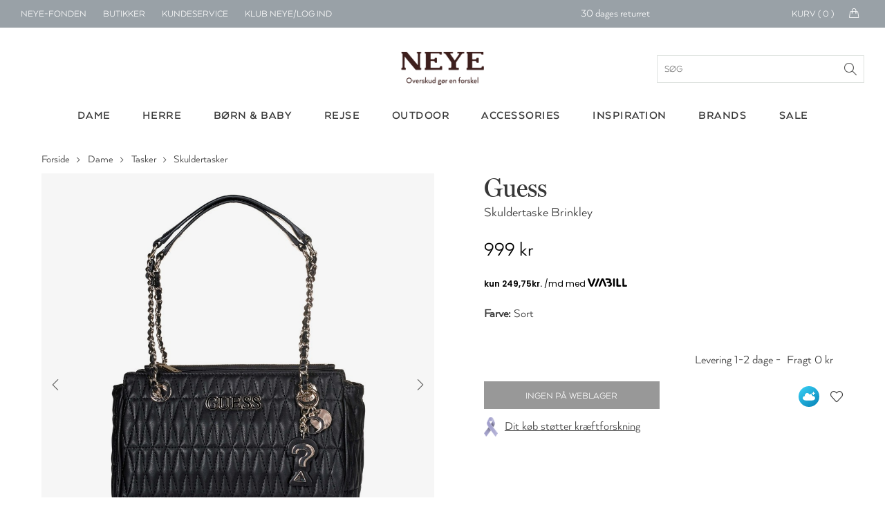

--- FILE ---
content_type: text/html; charset=utf-8
request_url: https://www.google.com/recaptcha/api2/anchor?ar=1&k=6LfhfOMnAAAAAFYc6MNrCUgTJUkN0j9AVtqa4h3t&co=aHR0cHM6Ly93d3cubmV5ZS5kazo0NDM.&hl=en&v=PoyoqOPhxBO7pBk68S4YbpHZ&size=invisible&anchor-ms=20000&execute-ms=30000&cb=ajhyxxwnhv70
body_size: 48608
content:
<!DOCTYPE HTML><html dir="ltr" lang="en"><head><meta http-equiv="Content-Type" content="text/html; charset=UTF-8">
<meta http-equiv="X-UA-Compatible" content="IE=edge">
<title>reCAPTCHA</title>
<style type="text/css">
/* cyrillic-ext */
@font-face {
  font-family: 'Roboto';
  font-style: normal;
  font-weight: 400;
  font-stretch: 100%;
  src: url(//fonts.gstatic.com/s/roboto/v48/KFO7CnqEu92Fr1ME7kSn66aGLdTylUAMa3GUBHMdazTgWw.woff2) format('woff2');
  unicode-range: U+0460-052F, U+1C80-1C8A, U+20B4, U+2DE0-2DFF, U+A640-A69F, U+FE2E-FE2F;
}
/* cyrillic */
@font-face {
  font-family: 'Roboto';
  font-style: normal;
  font-weight: 400;
  font-stretch: 100%;
  src: url(//fonts.gstatic.com/s/roboto/v48/KFO7CnqEu92Fr1ME7kSn66aGLdTylUAMa3iUBHMdazTgWw.woff2) format('woff2');
  unicode-range: U+0301, U+0400-045F, U+0490-0491, U+04B0-04B1, U+2116;
}
/* greek-ext */
@font-face {
  font-family: 'Roboto';
  font-style: normal;
  font-weight: 400;
  font-stretch: 100%;
  src: url(//fonts.gstatic.com/s/roboto/v48/KFO7CnqEu92Fr1ME7kSn66aGLdTylUAMa3CUBHMdazTgWw.woff2) format('woff2');
  unicode-range: U+1F00-1FFF;
}
/* greek */
@font-face {
  font-family: 'Roboto';
  font-style: normal;
  font-weight: 400;
  font-stretch: 100%;
  src: url(//fonts.gstatic.com/s/roboto/v48/KFO7CnqEu92Fr1ME7kSn66aGLdTylUAMa3-UBHMdazTgWw.woff2) format('woff2');
  unicode-range: U+0370-0377, U+037A-037F, U+0384-038A, U+038C, U+038E-03A1, U+03A3-03FF;
}
/* math */
@font-face {
  font-family: 'Roboto';
  font-style: normal;
  font-weight: 400;
  font-stretch: 100%;
  src: url(//fonts.gstatic.com/s/roboto/v48/KFO7CnqEu92Fr1ME7kSn66aGLdTylUAMawCUBHMdazTgWw.woff2) format('woff2');
  unicode-range: U+0302-0303, U+0305, U+0307-0308, U+0310, U+0312, U+0315, U+031A, U+0326-0327, U+032C, U+032F-0330, U+0332-0333, U+0338, U+033A, U+0346, U+034D, U+0391-03A1, U+03A3-03A9, U+03B1-03C9, U+03D1, U+03D5-03D6, U+03F0-03F1, U+03F4-03F5, U+2016-2017, U+2034-2038, U+203C, U+2040, U+2043, U+2047, U+2050, U+2057, U+205F, U+2070-2071, U+2074-208E, U+2090-209C, U+20D0-20DC, U+20E1, U+20E5-20EF, U+2100-2112, U+2114-2115, U+2117-2121, U+2123-214F, U+2190, U+2192, U+2194-21AE, U+21B0-21E5, U+21F1-21F2, U+21F4-2211, U+2213-2214, U+2216-22FF, U+2308-230B, U+2310, U+2319, U+231C-2321, U+2336-237A, U+237C, U+2395, U+239B-23B7, U+23D0, U+23DC-23E1, U+2474-2475, U+25AF, U+25B3, U+25B7, U+25BD, U+25C1, U+25CA, U+25CC, U+25FB, U+266D-266F, U+27C0-27FF, U+2900-2AFF, U+2B0E-2B11, U+2B30-2B4C, U+2BFE, U+3030, U+FF5B, U+FF5D, U+1D400-1D7FF, U+1EE00-1EEFF;
}
/* symbols */
@font-face {
  font-family: 'Roboto';
  font-style: normal;
  font-weight: 400;
  font-stretch: 100%;
  src: url(//fonts.gstatic.com/s/roboto/v48/KFO7CnqEu92Fr1ME7kSn66aGLdTylUAMaxKUBHMdazTgWw.woff2) format('woff2');
  unicode-range: U+0001-000C, U+000E-001F, U+007F-009F, U+20DD-20E0, U+20E2-20E4, U+2150-218F, U+2190, U+2192, U+2194-2199, U+21AF, U+21E6-21F0, U+21F3, U+2218-2219, U+2299, U+22C4-22C6, U+2300-243F, U+2440-244A, U+2460-24FF, U+25A0-27BF, U+2800-28FF, U+2921-2922, U+2981, U+29BF, U+29EB, U+2B00-2BFF, U+4DC0-4DFF, U+FFF9-FFFB, U+10140-1018E, U+10190-1019C, U+101A0, U+101D0-101FD, U+102E0-102FB, U+10E60-10E7E, U+1D2C0-1D2D3, U+1D2E0-1D37F, U+1F000-1F0FF, U+1F100-1F1AD, U+1F1E6-1F1FF, U+1F30D-1F30F, U+1F315, U+1F31C, U+1F31E, U+1F320-1F32C, U+1F336, U+1F378, U+1F37D, U+1F382, U+1F393-1F39F, U+1F3A7-1F3A8, U+1F3AC-1F3AF, U+1F3C2, U+1F3C4-1F3C6, U+1F3CA-1F3CE, U+1F3D4-1F3E0, U+1F3ED, U+1F3F1-1F3F3, U+1F3F5-1F3F7, U+1F408, U+1F415, U+1F41F, U+1F426, U+1F43F, U+1F441-1F442, U+1F444, U+1F446-1F449, U+1F44C-1F44E, U+1F453, U+1F46A, U+1F47D, U+1F4A3, U+1F4B0, U+1F4B3, U+1F4B9, U+1F4BB, U+1F4BF, U+1F4C8-1F4CB, U+1F4D6, U+1F4DA, U+1F4DF, U+1F4E3-1F4E6, U+1F4EA-1F4ED, U+1F4F7, U+1F4F9-1F4FB, U+1F4FD-1F4FE, U+1F503, U+1F507-1F50B, U+1F50D, U+1F512-1F513, U+1F53E-1F54A, U+1F54F-1F5FA, U+1F610, U+1F650-1F67F, U+1F687, U+1F68D, U+1F691, U+1F694, U+1F698, U+1F6AD, U+1F6B2, U+1F6B9-1F6BA, U+1F6BC, U+1F6C6-1F6CF, U+1F6D3-1F6D7, U+1F6E0-1F6EA, U+1F6F0-1F6F3, U+1F6F7-1F6FC, U+1F700-1F7FF, U+1F800-1F80B, U+1F810-1F847, U+1F850-1F859, U+1F860-1F887, U+1F890-1F8AD, U+1F8B0-1F8BB, U+1F8C0-1F8C1, U+1F900-1F90B, U+1F93B, U+1F946, U+1F984, U+1F996, U+1F9E9, U+1FA00-1FA6F, U+1FA70-1FA7C, U+1FA80-1FA89, U+1FA8F-1FAC6, U+1FACE-1FADC, U+1FADF-1FAE9, U+1FAF0-1FAF8, U+1FB00-1FBFF;
}
/* vietnamese */
@font-face {
  font-family: 'Roboto';
  font-style: normal;
  font-weight: 400;
  font-stretch: 100%;
  src: url(//fonts.gstatic.com/s/roboto/v48/KFO7CnqEu92Fr1ME7kSn66aGLdTylUAMa3OUBHMdazTgWw.woff2) format('woff2');
  unicode-range: U+0102-0103, U+0110-0111, U+0128-0129, U+0168-0169, U+01A0-01A1, U+01AF-01B0, U+0300-0301, U+0303-0304, U+0308-0309, U+0323, U+0329, U+1EA0-1EF9, U+20AB;
}
/* latin-ext */
@font-face {
  font-family: 'Roboto';
  font-style: normal;
  font-weight: 400;
  font-stretch: 100%;
  src: url(//fonts.gstatic.com/s/roboto/v48/KFO7CnqEu92Fr1ME7kSn66aGLdTylUAMa3KUBHMdazTgWw.woff2) format('woff2');
  unicode-range: U+0100-02BA, U+02BD-02C5, U+02C7-02CC, U+02CE-02D7, U+02DD-02FF, U+0304, U+0308, U+0329, U+1D00-1DBF, U+1E00-1E9F, U+1EF2-1EFF, U+2020, U+20A0-20AB, U+20AD-20C0, U+2113, U+2C60-2C7F, U+A720-A7FF;
}
/* latin */
@font-face {
  font-family: 'Roboto';
  font-style: normal;
  font-weight: 400;
  font-stretch: 100%;
  src: url(//fonts.gstatic.com/s/roboto/v48/KFO7CnqEu92Fr1ME7kSn66aGLdTylUAMa3yUBHMdazQ.woff2) format('woff2');
  unicode-range: U+0000-00FF, U+0131, U+0152-0153, U+02BB-02BC, U+02C6, U+02DA, U+02DC, U+0304, U+0308, U+0329, U+2000-206F, U+20AC, U+2122, U+2191, U+2193, U+2212, U+2215, U+FEFF, U+FFFD;
}
/* cyrillic-ext */
@font-face {
  font-family: 'Roboto';
  font-style: normal;
  font-weight: 500;
  font-stretch: 100%;
  src: url(//fonts.gstatic.com/s/roboto/v48/KFO7CnqEu92Fr1ME7kSn66aGLdTylUAMa3GUBHMdazTgWw.woff2) format('woff2');
  unicode-range: U+0460-052F, U+1C80-1C8A, U+20B4, U+2DE0-2DFF, U+A640-A69F, U+FE2E-FE2F;
}
/* cyrillic */
@font-face {
  font-family: 'Roboto';
  font-style: normal;
  font-weight: 500;
  font-stretch: 100%;
  src: url(//fonts.gstatic.com/s/roboto/v48/KFO7CnqEu92Fr1ME7kSn66aGLdTylUAMa3iUBHMdazTgWw.woff2) format('woff2');
  unicode-range: U+0301, U+0400-045F, U+0490-0491, U+04B0-04B1, U+2116;
}
/* greek-ext */
@font-face {
  font-family: 'Roboto';
  font-style: normal;
  font-weight: 500;
  font-stretch: 100%;
  src: url(//fonts.gstatic.com/s/roboto/v48/KFO7CnqEu92Fr1ME7kSn66aGLdTylUAMa3CUBHMdazTgWw.woff2) format('woff2');
  unicode-range: U+1F00-1FFF;
}
/* greek */
@font-face {
  font-family: 'Roboto';
  font-style: normal;
  font-weight: 500;
  font-stretch: 100%;
  src: url(//fonts.gstatic.com/s/roboto/v48/KFO7CnqEu92Fr1ME7kSn66aGLdTylUAMa3-UBHMdazTgWw.woff2) format('woff2');
  unicode-range: U+0370-0377, U+037A-037F, U+0384-038A, U+038C, U+038E-03A1, U+03A3-03FF;
}
/* math */
@font-face {
  font-family: 'Roboto';
  font-style: normal;
  font-weight: 500;
  font-stretch: 100%;
  src: url(//fonts.gstatic.com/s/roboto/v48/KFO7CnqEu92Fr1ME7kSn66aGLdTylUAMawCUBHMdazTgWw.woff2) format('woff2');
  unicode-range: U+0302-0303, U+0305, U+0307-0308, U+0310, U+0312, U+0315, U+031A, U+0326-0327, U+032C, U+032F-0330, U+0332-0333, U+0338, U+033A, U+0346, U+034D, U+0391-03A1, U+03A3-03A9, U+03B1-03C9, U+03D1, U+03D5-03D6, U+03F0-03F1, U+03F4-03F5, U+2016-2017, U+2034-2038, U+203C, U+2040, U+2043, U+2047, U+2050, U+2057, U+205F, U+2070-2071, U+2074-208E, U+2090-209C, U+20D0-20DC, U+20E1, U+20E5-20EF, U+2100-2112, U+2114-2115, U+2117-2121, U+2123-214F, U+2190, U+2192, U+2194-21AE, U+21B0-21E5, U+21F1-21F2, U+21F4-2211, U+2213-2214, U+2216-22FF, U+2308-230B, U+2310, U+2319, U+231C-2321, U+2336-237A, U+237C, U+2395, U+239B-23B7, U+23D0, U+23DC-23E1, U+2474-2475, U+25AF, U+25B3, U+25B7, U+25BD, U+25C1, U+25CA, U+25CC, U+25FB, U+266D-266F, U+27C0-27FF, U+2900-2AFF, U+2B0E-2B11, U+2B30-2B4C, U+2BFE, U+3030, U+FF5B, U+FF5D, U+1D400-1D7FF, U+1EE00-1EEFF;
}
/* symbols */
@font-face {
  font-family: 'Roboto';
  font-style: normal;
  font-weight: 500;
  font-stretch: 100%;
  src: url(//fonts.gstatic.com/s/roboto/v48/KFO7CnqEu92Fr1ME7kSn66aGLdTylUAMaxKUBHMdazTgWw.woff2) format('woff2');
  unicode-range: U+0001-000C, U+000E-001F, U+007F-009F, U+20DD-20E0, U+20E2-20E4, U+2150-218F, U+2190, U+2192, U+2194-2199, U+21AF, U+21E6-21F0, U+21F3, U+2218-2219, U+2299, U+22C4-22C6, U+2300-243F, U+2440-244A, U+2460-24FF, U+25A0-27BF, U+2800-28FF, U+2921-2922, U+2981, U+29BF, U+29EB, U+2B00-2BFF, U+4DC0-4DFF, U+FFF9-FFFB, U+10140-1018E, U+10190-1019C, U+101A0, U+101D0-101FD, U+102E0-102FB, U+10E60-10E7E, U+1D2C0-1D2D3, U+1D2E0-1D37F, U+1F000-1F0FF, U+1F100-1F1AD, U+1F1E6-1F1FF, U+1F30D-1F30F, U+1F315, U+1F31C, U+1F31E, U+1F320-1F32C, U+1F336, U+1F378, U+1F37D, U+1F382, U+1F393-1F39F, U+1F3A7-1F3A8, U+1F3AC-1F3AF, U+1F3C2, U+1F3C4-1F3C6, U+1F3CA-1F3CE, U+1F3D4-1F3E0, U+1F3ED, U+1F3F1-1F3F3, U+1F3F5-1F3F7, U+1F408, U+1F415, U+1F41F, U+1F426, U+1F43F, U+1F441-1F442, U+1F444, U+1F446-1F449, U+1F44C-1F44E, U+1F453, U+1F46A, U+1F47D, U+1F4A3, U+1F4B0, U+1F4B3, U+1F4B9, U+1F4BB, U+1F4BF, U+1F4C8-1F4CB, U+1F4D6, U+1F4DA, U+1F4DF, U+1F4E3-1F4E6, U+1F4EA-1F4ED, U+1F4F7, U+1F4F9-1F4FB, U+1F4FD-1F4FE, U+1F503, U+1F507-1F50B, U+1F50D, U+1F512-1F513, U+1F53E-1F54A, U+1F54F-1F5FA, U+1F610, U+1F650-1F67F, U+1F687, U+1F68D, U+1F691, U+1F694, U+1F698, U+1F6AD, U+1F6B2, U+1F6B9-1F6BA, U+1F6BC, U+1F6C6-1F6CF, U+1F6D3-1F6D7, U+1F6E0-1F6EA, U+1F6F0-1F6F3, U+1F6F7-1F6FC, U+1F700-1F7FF, U+1F800-1F80B, U+1F810-1F847, U+1F850-1F859, U+1F860-1F887, U+1F890-1F8AD, U+1F8B0-1F8BB, U+1F8C0-1F8C1, U+1F900-1F90B, U+1F93B, U+1F946, U+1F984, U+1F996, U+1F9E9, U+1FA00-1FA6F, U+1FA70-1FA7C, U+1FA80-1FA89, U+1FA8F-1FAC6, U+1FACE-1FADC, U+1FADF-1FAE9, U+1FAF0-1FAF8, U+1FB00-1FBFF;
}
/* vietnamese */
@font-face {
  font-family: 'Roboto';
  font-style: normal;
  font-weight: 500;
  font-stretch: 100%;
  src: url(//fonts.gstatic.com/s/roboto/v48/KFO7CnqEu92Fr1ME7kSn66aGLdTylUAMa3OUBHMdazTgWw.woff2) format('woff2');
  unicode-range: U+0102-0103, U+0110-0111, U+0128-0129, U+0168-0169, U+01A0-01A1, U+01AF-01B0, U+0300-0301, U+0303-0304, U+0308-0309, U+0323, U+0329, U+1EA0-1EF9, U+20AB;
}
/* latin-ext */
@font-face {
  font-family: 'Roboto';
  font-style: normal;
  font-weight: 500;
  font-stretch: 100%;
  src: url(//fonts.gstatic.com/s/roboto/v48/KFO7CnqEu92Fr1ME7kSn66aGLdTylUAMa3KUBHMdazTgWw.woff2) format('woff2');
  unicode-range: U+0100-02BA, U+02BD-02C5, U+02C7-02CC, U+02CE-02D7, U+02DD-02FF, U+0304, U+0308, U+0329, U+1D00-1DBF, U+1E00-1E9F, U+1EF2-1EFF, U+2020, U+20A0-20AB, U+20AD-20C0, U+2113, U+2C60-2C7F, U+A720-A7FF;
}
/* latin */
@font-face {
  font-family: 'Roboto';
  font-style: normal;
  font-weight: 500;
  font-stretch: 100%;
  src: url(//fonts.gstatic.com/s/roboto/v48/KFO7CnqEu92Fr1ME7kSn66aGLdTylUAMa3yUBHMdazQ.woff2) format('woff2');
  unicode-range: U+0000-00FF, U+0131, U+0152-0153, U+02BB-02BC, U+02C6, U+02DA, U+02DC, U+0304, U+0308, U+0329, U+2000-206F, U+20AC, U+2122, U+2191, U+2193, U+2212, U+2215, U+FEFF, U+FFFD;
}
/* cyrillic-ext */
@font-face {
  font-family: 'Roboto';
  font-style: normal;
  font-weight: 900;
  font-stretch: 100%;
  src: url(//fonts.gstatic.com/s/roboto/v48/KFO7CnqEu92Fr1ME7kSn66aGLdTylUAMa3GUBHMdazTgWw.woff2) format('woff2');
  unicode-range: U+0460-052F, U+1C80-1C8A, U+20B4, U+2DE0-2DFF, U+A640-A69F, U+FE2E-FE2F;
}
/* cyrillic */
@font-face {
  font-family: 'Roboto';
  font-style: normal;
  font-weight: 900;
  font-stretch: 100%;
  src: url(//fonts.gstatic.com/s/roboto/v48/KFO7CnqEu92Fr1ME7kSn66aGLdTylUAMa3iUBHMdazTgWw.woff2) format('woff2');
  unicode-range: U+0301, U+0400-045F, U+0490-0491, U+04B0-04B1, U+2116;
}
/* greek-ext */
@font-face {
  font-family: 'Roboto';
  font-style: normal;
  font-weight: 900;
  font-stretch: 100%;
  src: url(//fonts.gstatic.com/s/roboto/v48/KFO7CnqEu92Fr1ME7kSn66aGLdTylUAMa3CUBHMdazTgWw.woff2) format('woff2');
  unicode-range: U+1F00-1FFF;
}
/* greek */
@font-face {
  font-family: 'Roboto';
  font-style: normal;
  font-weight: 900;
  font-stretch: 100%;
  src: url(//fonts.gstatic.com/s/roboto/v48/KFO7CnqEu92Fr1ME7kSn66aGLdTylUAMa3-UBHMdazTgWw.woff2) format('woff2');
  unicode-range: U+0370-0377, U+037A-037F, U+0384-038A, U+038C, U+038E-03A1, U+03A3-03FF;
}
/* math */
@font-face {
  font-family: 'Roboto';
  font-style: normal;
  font-weight: 900;
  font-stretch: 100%;
  src: url(//fonts.gstatic.com/s/roboto/v48/KFO7CnqEu92Fr1ME7kSn66aGLdTylUAMawCUBHMdazTgWw.woff2) format('woff2');
  unicode-range: U+0302-0303, U+0305, U+0307-0308, U+0310, U+0312, U+0315, U+031A, U+0326-0327, U+032C, U+032F-0330, U+0332-0333, U+0338, U+033A, U+0346, U+034D, U+0391-03A1, U+03A3-03A9, U+03B1-03C9, U+03D1, U+03D5-03D6, U+03F0-03F1, U+03F4-03F5, U+2016-2017, U+2034-2038, U+203C, U+2040, U+2043, U+2047, U+2050, U+2057, U+205F, U+2070-2071, U+2074-208E, U+2090-209C, U+20D0-20DC, U+20E1, U+20E5-20EF, U+2100-2112, U+2114-2115, U+2117-2121, U+2123-214F, U+2190, U+2192, U+2194-21AE, U+21B0-21E5, U+21F1-21F2, U+21F4-2211, U+2213-2214, U+2216-22FF, U+2308-230B, U+2310, U+2319, U+231C-2321, U+2336-237A, U+237C, U+2395, U+239B-23B7, U+23D0, U+23DC-23E1, U+2474-2475, U+25AF, U+25B3, U+25B7, U+25BD, U+25C1, U+25CA, U+25CC, U+25FB, U+266D-266F, U+27C0-27FF, U+2900-2AFF, U+2B0E-2B11, U+2B30-2B4C, U+2BFE, U+3030, U+FF5B, U+FF5D, U+1D400-1D7FF, U+1EE00-1EEFF;
}
/* symbols */
@font-face {
  font-family: 'Roboto';
  font-style: normal;
  font-weight: 900;
  font-stretch: 100%;
  src: url(//fonts.gstatic.com/s/roboto/v48/KFO7CnqEu92Fr1ME7kSn66aGLdTylUAMaxKUBHMdazTgWw.woff2) format('woff2');
  unicode-range: U+0001-000C, U+000E-001F, U+007F-009F, U+20DD-20E0, U+20E2-20E4, U+2150-218F, U+2190, U+2192, U+2194-2199, U+21AF, U+21E6-21F0, U+21F3, U+2218-2219, U+2299, U+22C4-22C6, U+2300-243F, U+2440-244A, U+2460-24FF, U+25A0-27BF, U+2800-28FF, U+2921-2922, U+2981, U+29BF, U+29EB, U+2B00-2BFF, U+4DC0-4DFF, U+FFF9-FFFB, U+10140-1018E, U+10190-1019C, U+101A0, U+101D0-101FD, U+102E0-102FB, U+10E60-10E7E, U+1D2C0-1D2D3, U+1D2E0-1D37F, U+1F000-1F0FF, U+1F100-1F1AD, U+1F1E6-1F1FF, U+1F30D-1F30F, U+1F315, U+1F31C, U+1F31E, U+1F320-1F32C, U+1F336, U+1F378, U+1F37D, U+1F382, U+1F393-1F39F, U+1F3A7-1F3A8, U+1F3AC-1F3AF, U+1F3C2, U+1F3C4-1F3C6, U+1F3CA-1F3CE, U+1F3D4-1F3E0, U+1F3ED, U+1F3F1-1F3F3, U+1F3F5-1F3F7, U+1F408, U+1F415, U+1F41F, U+1F426, U+1F43F, U+1F441-1F442, U+1F444, U+1F446-1F449, U+1F44C-1F44E, U+1F453, U+1F46A, U+1F47D, U+1F4A3, U+1F4B0, U+1F4B3, U+1F4B9, U+1F4BB, U+1F4BF, U+1F4C8-1F4CB, U+1F4D6, U+1F4DA, U+1F4DF, U+1F4E3-1F4E6, U+1F4EA-1F4ED, U+1F4F7, U+1F4F9-1F4FB, U+1F4FD-1F4FE, U+1F503, U+1F507-1F50B, U+1F50D, U+1F512-1F513, U+1F53E-1F54A, U+1F54F-1F5FA, U+1F610, U+1F650-1F67F, U+1F687, U+1F68D, U+1F691, U+1F694, U+1F698, U+1F6AD, U+1F6B2, U+1F6B9-1F6BA, U+1F6BC, U+1F6C6-1F6CF, U+1F6D3-1F6D7, U+1F6E0-1F6EA, U+1F6F0-1F6F3, U+1F6F7-1F6FC, U+1F700-1F7FF, U+1F800-1F80B, U+1F810-1F847, U+1F850-1F859, U+1F860-1F887, U+1F890-1F8AD, U+1F8B0-1F8BB, U+1F8C0-1F8C1, U+1F900-1F90B, U+1F93B, U+1F946, U+1F984, U+1F996, U+1F9E9, U+1FA00-1FA6F, U+1FA70-1FA7C, U+1FA80-1FA89, U+1FA8F-1FAC6, U+1FACE-1FADC, U+1FADF-1FAE9, U+1FAF0-1FAF8, U+1FB00-1FBFF;
}
/* vietnamese */
@font-face {
  font-family: 'Roboto';
  font-style: normal;
  font-weight: 900;
  font-stretch: 100%;
  src: url(//fonts.gstatic.com/s/roboto/v48/KFO7CnqEu92Fr1ME7kSn66aGLdTylUAMa3OUBHMdazTgWw.woff2) format('woff2');
  unicode-range: U+0102-0103, U+0110-0111, U+0128-0129, U+0168-0169, U+01A0-01A1, U+01AF-01B0, U+0300-0301, U+0303-0304, U+0308-0309, U+0323, U+0329, U+1EA0-1EF9, U+20AB;
}
/* latin-ext */
@font-face {
  font-family: 'Roboto';
  font-style: normal;
  font-weight: 900;
  font-stretch: 100%;
  src: url(//fonts.gstatic.com/s/roboto/v48/KFO7CnqEu92Fr1ME7kSn66aGLdTylUAMa3KUBHMdazTgWw.woff2) format('woff2');
  unicode-range: U+0100-02BA, U+02BD-02C5, U+02C7-02CC, U+02CE-02D7, U+02DD-02FF, U+0304, U+0308, U+0329, U+1D00-1DBF, U+1E00-1E9F, U+1EF2-1EFF, U+2020, U+20A0-20AB, U+20AD-20C0, U+2113, U+2C60-2C7F, U+A720-A7FF;
}
/* latin */
@font-face {
  font-family: 'Roboto';
  font-style: normal;
  font-weight: 900;
  font-stretch: 100%;
  src: url(//fonts.gstatic.com/s/roboto/v48/KFO7CnqEu92Fr1ME7kSn66aGLdTylUAMa3yUBHMdazQ.woff2) format('woff2');
  unicode-range: U+0000-00FF, U+0131, U+0152-0153, U+02BB-02BC, U+02C6, U+02DA, U+02DC, U+0304, U+0308, U+0329, U+2000-206F, U+20AC, U+2122, U+2191, U+2193, U+2212, U+2215, U+FEFF, U+FFFD;
}

</style>
<link rel="stylesheet" type="text/css" href="https://www.gstatic.com/recaptcha/releases/PoyoqOPhxBO7pBk68S4YbpHZ/styles__ltr.css">
<script nonce="LFRxNH_pVsP_4YlWPvSu5w" type="text/javascript">window['__recaptcha_api'] = 'https://www.google.com/recaptcha/api2/';</script>
<script type="text/javascript" src="https://www.gstatic.com/recaptcha/releases/PoyoqOPhxBO7pBk68S4YbpHZ/recaptcha__en.js" nonce="LFRxNH_pVsP_4YlWPvSu5w">
      
    </script></head>
<body><div id="rc-anchor-alert" class="rc-anchor-alert"></div>
<input type="hidden" id="recaptcha-token" value="[base64]">
<script type="text/javascript" nonce="LFRxNH_pVsP_4YlWPvSu5w">
      recaptcha.anchor.Main.init("[\x22ainput\x22,[\x22bgdata\x22,\x22\x22,\[base64]/[base64]/[base64]/KE4oMTI0LHYsdi5HKSxMWihsLHYpKTpOKDEyNCx2LGwpLFYpLHYpLFQpKSxGKDE3MSx2KX0scjc9ZnVuY3Rpb24obCl7cmV0dXJuIGx9LEM9ZnVuY3Rpb24obCxWLHYpe04odixsLFYpLFZbYWtdPTI3OTZ9LG49ZnVuY3Rpb24obCxWKXtWLlg9KChWLlg/[base64]/[base64]/[base64]/[base64]/[base64]/[base64]/[base64]/[base64]/[base64]/[base64]/[base64]\\u003d\x22,\[base64]\\u003d\\u003d\x22,\x22HyrCmWlqeMK0fMOqGCjCvMOBw6dTD3fDilomSsKjw7HDisK8JcO4N8OBCcKuw6XCmV/DoBzDjsK+aMKpwrd4woPDkR9cbUDDmy/CoF5ZfkttwrzDvkLCrMOZFSfCkMKacMKFXMKvb3vChcKDwpDDqcKmNCzClGzDkUUKw43CncK3w4LClMKdwrJsTSDCrcKiwrhMJ8OSw6/Dgx3DvsOowqvDn1Z+d8O8wpEzKcK2wpDCvlhNCF/[base64]/DulAEw6hzZ3wew55lwqUFw4QjG8KwdTHDqsO1RAHDrVfCqArDjcK6VCgWw6nChMOAaTrDgcKMZcKpwqIYf8OZw705TkVjVzQ4wpHCt8OJR8K5w6bDscOsYcOJw4lKM8OXNEzCvW/[base64]/CicKeAsKqw4zDkBTCkBHDscOOHTgiwrvDuMOdTD0bw7FRwrEpK8OEwrJGFsK1woPDoxbClxAzJsKEw7/Coyxzw7/CrhtPw5NFw6Qyw7YtD1zDjxXCk27DhcOHbsOnD8Kyw7jCv8KxwrEMwrPDscK2K8O9w5hRw7l4UTswCAQ0wqDCucKcDDzDlcKYWcKUGcKcC3vCk8OxwpLDi0QsewHDjsKKUcOywp04TA7Dq1pvwqPDkyjCokzDmMOKQcO/dkLDlQzCuQ3DhcO8w5jCscOHwrDDqjk5woHDvsKFLsOiw49JU8KIYsKrw60nAMKNwqlHU8Kcw73Cog0UKibChcO2YBFpw7NZw7nCl8KhM8KzwpJHw6LCscOkF3c/I8KHC8OZwq/[base64]/wp/CmmLCmsOww4LDpzPCgjo4wqxbFMO9b0gdwqEsJz/DnMKhw6E/w78xZDfCrVhjwqIlwqXDpHfDlMKww4JPAR3DsSTCicK5DcKTw6pywrooF8K9wqbCtFzDtUHDt8O0Q8Kdb17DgUQjDsO0ZCwCwpnDqcOMSkTDosKww45BQCfDhsKzw6TDp8O1w4VRQl3CkAnCgMKOMicRS8O/[base64]/DrHx1w6HDknDDtcO/w6rCmg3DtnLDtMKuw799JcOMNsKKw4xKb2vCtUgAe8O0wpkNwqnDpWrDvXvDjcOpwpvDrXLCocKNw5LDicKkaUBhIMKvwrbCmcOIZG7DvHfCkcKqdVHCncKEecOIwpPDhXvDvsOUw6DCkR1Ww7wtw4PCl8OewovCo0NFXh/DsmDDicKDCMKsDidtNC40WsKPwqV+wpPCnFcWw6dbwr5NGndXw5EGICjCvk/[base64]/w7sHWGlkw5zCt8Omw5DCscOKYz0cwrcxwqtgw5HDkT9ywpUiw6DDucOlesKowo/CklDCm8O2NEYMUsKxw73Cv3kgXynDsUXDkwgRwp/CnsKwTCrDkCAzAsOqwqjDkk/DvcOSw4RFw74fdV0mP2BWw7XCgMKJwqsfHnvDhBjDnsO2w7fDtC7Dt8OtFSDDi8KEGsKCSsOpwp/CpAvCtMKUw4HCrjbDtcO6w6/DjcOxw4ljw7R0ZMOSbAHCmsKcwoLCrWXCusObw4/DrSE6HMO8w7fDnivCuSPCr8KcJxTDoRrCtMKKcFnCogcrdcKFwprDnSoaWjbCh8K2w5A9Vm8SworCixnDl2ByDFpjw5TCqQEkU2FcORHCsERlw67DiX7CvArDucKQwoXDgnUbw6hgYsOow5LDl8K0wonDhm9bw7lSw7/DhcKBE0QVwozDlsOWwpPCgSTCpsOEJ1BQwot+Uy0ww4fDpDNCw6dEw7wuXsKnUVwiwpgKKsOZwqowLMKxwobDgsOawo0fw4XCjsOLXcK/w5TDtcO/PsONUMKLw6Y9wrHDvBd1O1XDmxIsFzjDlcKGwo7DuMOWwpnCgsOpwofCpndCw5HDnMOZw7fDqmJWdsO2JS4YDWbDimnDmBrCpMK/YMKmVgNNJsO5w6tpdsKnK8OTwpAeRcKVwprDmMK0wqY4ZXsNeG4OwrbDkyoqBcKEcn/DosOqZA/DpQHCmcOkw7oGw7XDrcOnwrYOXcKEw7gJw4nCqznCrsOxwqBIf8O7J0HDjsKQal5QwoFTGl7DqsK7wqvDicOswoJffMO9MHgJwrw0w6lyw5TDlD8DN8OWwo/[base64]/[base64]/DuMOPw50NwqTCml3DmsOBw4vCrcK9BXc3wpViw7EWEcO4U8K7w4DCu8OAw6XCvsONw74ncVrCrVxLLF5kw4xSHcKxw6N4woVKwr7DnsKkWsOJHjnCm3vDnlvCqcO2fVkxw5DCtcOTdEbDv0I6wp/CnsKfw5TDs3w7wqEjIGrCqsOmwoFGwoxywoEew7bCjS7Dk8OweD/DvmkPGW/Cl8O1w7HCpsKDaUghw7/DrMOowo5Rw7UHw5N/MSjDjVDDosKUwqTDqsODw68Lw5TCo17CgiBAw77ClsKteV4mw7xOw6jCj0IFbsOmfcOvS8OrZMOtwrnCsFzDtsO2w6DDlXoWK8KPDMO5B0PDtR9tR8KWT8KhwpnDhHscByLCkMKRwo/DusOzwogUBFvDnDXDhQIZFVA4wrVSPsKuw5jDocOiw5/Ch8Oyw7HDqcKjbsKAwrFJLMO/Ci80cVzCmcOzw5IPwrwmwopyeMOqwrfCii8YwqEqfG5Xwq9Ew6RlKMK8RMORw67CoMOFw5Rzw5TCn8Oywq3DksO0Yy3DoCnCpxMbUi19PGvCkMOnU8K6dMKnJsOCMcKyfMOqMcKrw7PChg8zUMKcYn5Yw6vCmB/CvMO0wrDCoWPDths9w6EOwrXCpwMqwofCu8KlwpnDrWbDg1rCqDzCvm0lw6jCkmY6GcKAUzvDpMO6IsK3wqzCgDA2BsK5AlHDvkfCrh4gwotEwr3CtwPDtkHDrXLCrhR/QMOEDMKcB8OEdH/DgcObwpxvw73DmcOxwr/CvcOAwpXCrcONwpjDncO3w6AxdU95amjCocKKLmorwpgmw7pxwq7DgD/Du8O7eW3ChzTCr2vCtlVhVwvDlzVRbzpEwrE5w6YeYynDhcOUw7PCrcOwLiovw5YHKsOzw6o9woN2a8KMw6DCvQM8w4Btwq7DnShrw7JywozDoXTDs07Ct8O1w4DCsMKKc8OZwpfDnW8awo1jwqZFwrkQRcKEwp4TVkpOUh7ClWfCtsO7w5HChB/[base64]/ClgHDnyxcXjMQanrCvxbDkjnDkxZoAsOpwpFvwrjDs1LCjcOKwrTDrMKwUXPCosKBwo0owoHCp8KYwpwsWMK+WMOTwoDCscO3wpRiwogEJ8Kzw77Cm8OdBsKQw78YOMKFwr5UaTnDgzLDhMKNTMOsb8KUwpzDtQFDcsOdUMO/woFWw5tJw4FSw59sAsOsUEjDgXNPw54UN1tgNmzDl8KvwpA7NsKcw57DjcKPw4IERGZCKMO6wrEbw6FQfCYAYB3CqsKgAynDmcOow7VYES7DtcOowqXCpm/CjDfDs8KEGUzCs1sGEVvDrMO1wozCpsKheMOCAk9pwqN4w6/ClsOIw5zDvjFDfH97Ik1Kw4FRwroxw4gMQcKEwpdvwpUpwpzCq8OrHMKcMCJhRBvDqcOzw4slDcKNwqUdbcK6wqZLHMObDMOvYsO3GcKnw7rDgCPDhMKUW2VoV8OMw54iwq7Cukp4Y8KrwqUYF03CmgIFIQYYbWHDjsKww4DCh2bCoMK5w4AbwoEswoUwIcO/wrI+woc7w7jDjHJ2H8KwwqE0w4Q4w7LCjks8EVLCu8O2EwNRw4vCssOwwqvCkH3DgcKPMCQpLk0KwogCwpzDgjPCvnFEwpxTUjbCpcOWaMOkX8O9wqXDj8K1wqfChSXDsDgWw5/DqsK4wqIId8KSa2rCucKkDFXCv2BDw4cOwr0mWwLCtXFkw7/CscKxw70Uw5w5w7XCt0IydMKqwrMxwo5VwqQhKyvCi0TCqx5Bw7vDmcKrw6XCpUwfwp5zaA7DixfClsKzUsOqwpHDvirCucKuwrE1wqEPwrhEI3/CiF0PEsO1wpxfbWHDksOlwq5ewqh/C8KXdcO+O1JQw7VVw7dSw7EQw5JSw5UkwqHDsMKNT8OVcMOFwqpNScKhVcKVwrdlwoPCt8OJw4PDiE7DqMO+QVcjWMKMwr3DoMKHOcOcwrrCuw8Kw4NTw55MwqfCpkzDvcORNsOTQsKQW8O7KcO9TcOmw7fCpFzDgMKzw7/[base64]/CqMOjw6HDuRQewqPDtXXCoRbCtsKgCMOifcKuwq7DjcOwScKGw73CoMKgMcKyw7ZJwp4fUcKEOMKhYMOxw5AIZV/CicOVw47DqWUNMx3Ci8OtUcKDwpxBBMOnw6vDjMOiw4fCs8KcwqnDqBDCvcKDGMKDHcKkA8O4wqgZScOpwoUgwq1sw5gfCk7DusKoHsOHLz7Cn8KHwqfCqAwDwoAiPi07wrPDlW7CosKbw5k/[base64]/Cq8OiwrzDgsOcwqnClgzCnHYDSwt2wqbDu8O/N8OPY1FWEcOPw4JFw7HCssO8woXDrMKswqfDicKMD0bCmUMBwrYWw6zDmcKZewTCoTpUwpciw4HDt8Oow6XCgVETwo7CljMNwoZtL3jDk8Kuw63Co8O/Ih91eURMwoTCgsOLfHrDkRhfw4LDuGlewoHCrsOjamrCuAfCsFPCgT3CqcKGasKiwpQKDcKOe8OVw7JLQsO5wp5MJcKIw5QlXhbDmcKaUMOfw7YLwoQaLsOnwo/Dn8Kvw4HDn8OMWRVTJl1HwrcYfH/CgEhlw6jCk3spXGnDo8KPGxMFAW7DrsOiw50Aw4TDh2PDsVDDnRPCksOfXGcCcHd+N2giUsKgw6FrDhAvcMOqYMKSNcOow5Mhf2EhUgdfwpvCncOsckgeNDHDlsKiw4o+w6/DpFVAwrg2ZihkV8KcwrxXa8K1MTpPw73DucOAwo4uw5gvw7UDO8Kzw4bCl8OSEsOwREcXwqvCi8OZwozDnGXCgl3DgMObdcKLLVE4w6TCv8K/wrAkP3l+wpDDp1DCqsO5ZcKQwq9TWzzDvjjCq0hNwp9QLDVlw6lbw4XCoMKCI27Con/CrMOAZSnCgArDi8OawpgiwqHDsMO0K0TDt2ktMTnCr8Oew6TDuMOqwpkAXcK/[base64]/CcO3wph5MhN+aWRXw4glFizDj3pgwozCv2vDk8KCfj3Cr8Kkw5bDmMO2wrQ4woZQBhw9DglcfMOEwr5/GE4QwocreMKQw47CocK1YkrCvMKPw6RlBzjCniYFwoxDwpN+CcK6wqvCszgfR8OGw6kswr/DjA3Di8OZF8KzPMOpBVvDozzDv8OMw77Cuklzd8KNwp/[base64]/CtcOGw4Buwo9Ew63CkHDCkj0CTGxEFcO9w43Di8O1wr9pEFgyw7kzCizDt18xdC4Zw6hOw6shC8KMJsKKckPDqMOgNsOQBsK5PSvDvVIyKAAWw6J3wrQXbkEGEwAvwqHCpcKKLcOWw7HDpsOtXMKRwrfCrx4JW8KywpoPw7Z5YC/[base64]/[base64]/Cg0V8J2spBjNcwrLDsSDCmMOfTDjDpMOYHQlUwoQPwpV0wo9SwrvDgVI3w5jCmRfDhcOgeWDConFOwr3DkRF8CXjCqhMWQsOybEbCsncFw77DlMKUw4UuSXbDjG07J8K+SMOiwovDnQHCoVDDk8OFAMK+w47Ch8OHw4F+PSPDmcK/SsKTw4FzCcKaw74SwrrCj8KAEcKbw58GwqwiT8KEXHbCgcOIwol1w77CrMKaw53DucOLThPDgMKQZA7CoGvCrVTCpMK+w6ggTsO2TUBrMxN6G2cpwpnClT4dw5TDmE/DhcOewr07w7rCtHoRCAvDiGogMWvDri4Tw7obHz/CmcOWwqrCqRAGw6p5w5zDvsKfwp/[base64]/RMK4wrlrKDNQMDYOw6N4wrIDwoXCllNmQsOidMKof8KJw6LDh1gRDsOuwo/CpMK5w6zCu8K7w5fDpVl+woAjPiLClMKJw4JeCMKWfXF0wqQFNsO4wp3ComsQwqnCgTzDhcOWw5VKCS7DmsKPw7ofei7CicOvCMOBE8Kyw7cawrQ7chPCgsOAAsOwZcOxbXvCsFUQw7DDqMKHERzDtkHCnC0Yw77ChmtCL8OOY8KIwovCiAVxwovDtwfCtmDDo0bCqk/CnQrCnMKbwptUBMKwOCfCqz3DpMO5AsOVFlrCoHfCqH3Cq3LDmsOhIhBswrZdw5PDhsKnw7XDm3jCp8O7wrfCu8O+YgzDoS3DpcO0O8KJasOQesKmesKRw4rDmMObw49veUnCvQPCgMOFasKiw7jCv8OPOV5+bMOcw6sbdT0Ew59VAEzDm8O9GcKpw5oPZcO5wr8jw4/DqMOJw4TDhcOMw6PChsOObx/ChzkxwrnDijbCnWDCnsKeVsOTw5M0A8K5w6xDcMOewpZ4XmESw7h3wqPCk8KAw6bDqcOVbDkDcsKywo3Ck2TCrcOYZMKkwp7DvcKkw7vCjzrCpcO5wq5GfsO1QmBQD8O4LgbDkhsFDsOlOcKrw61jGcOdw5rCgjsjfV8/w492wo7DrcOTw4nCjsKyYCtzZsKfw5YewofCtnlkQcKDwoDChsOAHj9RFcOsw5oHwozCkcKQckPCjlrCnMKUwrNrw67Dq8KZQ8K/EyrDnMOjPmLCucObwpnCu8Kswqhmw6LCn8KZdMO9WsKHXnTDm8OzScKzwow8dwxYw7jCgMOYODwgHsOewr83wprCu8O8McO/w6w+woAvZnNnw7J7w5tCBhxBw74swr3Dm8KswpnCjMO/[base64]/[base64]/M8Ogw4vDnHvCt3tuw4gSw6XCtm/Dqx/[base64]/CnMKiWGrCkQjCtMKRIRlRRx4tYsKmw4RmwrdcLQ7Do0Y/w47ChA5dwrbCnh3DrsOPdSxqwp4aXl0Uw6VkQcKlcMK1w6FJSMOoRzzClnJUbwbDmcOPUsKqUnVMfR7Dj8KIaHvCs3/Ch17Dt3kBwpnDrcO1WMOpw5DDgMKzw6LDkFArw5/CnADDhQPCiStGw5wFw5LDrMOOwr3Dr8ODR8Khw6HCg8K5wrLDum9FaArCvsKxYcOjwrpRd1Ncw7VIKUrDmcOGw7PCh8KIFVzCgwbDrDfCuMO9wqADbA7DtsOQw653w7PDi1wEMMK/[base64]/Dt8OXPcKvw4rDi8K5JcKgPsKpw416AGg+w6zClEfCg8OnEk3Cl3rCjG4vw6rDqz1TDsKcwpPCo0vCiDxcw7E6woPCiXvCuT/DrXLCsMKIL8OrwpASUsO6PQ/DosOXw4TDrkY1PcOSwoLDpnLClXtLOMKFXFXDjcKXNi7DtTTDmsKYOcO9wqZdMDjCqRjDoCt9w6bDuXfDr8OqwocgEABxayRoMh0rGMOkw4o7XWLDkMOHw7vDh8OUw7DDtH3DocOFw43Di8OYw6kyRl/DgUU+wo/Dj8KPBsOPw6rDjBnDm1dfw6wcwrg0bMOlwqvChsO/Tyx0CiXDjRp5wpvDhcK4w59UZyDDiGRmw7IjXMO9wrTDincCw49qX8Kdw4kYwrISext5wrBKJSIrLhnDl8Ozw5powojCmEJeGMO5dMKawqFDXhDCmCA/w7o2K8OMwr5MRkrDicOAw4M/TWppwq7CnU0vBn0Jwrg6UMK+cMOjNGV+QcOgKSTDhXPCoCItEghAC8Oyw7jCjEFUwrsuFFB3wpBDchnDvxTCtMONTRtUNcOGD8O4wqsEwoTCgcKYdFJvw6zCknJDw54aNsOlKzA2UBk/[base64]/Dh8OcPMOUw6gkw70UFFFjfsKKaMKxw6jDmMKlIsKSwpc2wqHDvyTDj8O0w5TDv3AFwqQQw4jCrsOvLVYUMcO6DMKYccO3wrFww5AVCSzCg2wOAMO2wqQhwqDCtCDCoyDCqgLCvMKIw5TCmMO6eUw/LsOKwrPDjMO5w53DuMOiKkbDjUzChMOTUMK7w7NHwr/CpcOhwohxw65zRWoCw5bCk8ORUsO5w4NbwrzDsnnCjzfCu8OZw6nDrsOGdsOBwrQowrLCq8OlwohFwrfDnQLDgT3DrWoSworCgFfCszpnDMKtQ8Ozw7tdw4/DusKwQMKjKlRycMOqw5nDtsOmw5vDrMKfw4/DmsOdO8KBQCTCgFTDgMOKwrLCoMOjw6nChMKSPcO5w4MwczpEA2XDgsOdH8OPwrR9w5gFwr/Dn8KewrUXwqTDgsKoUcOFw4VnwrQaDsOycTrCoTXCuVlPw7bCgsOgESnCoQkUPE7CvsKVSsO7w4Zaw6PDjsOYCAoBCcOpOUFsZ8Ouf37DpS5PwpnCsHVOwqTCmgnCmy8HwqYjwpTDosOkwqPChQMGW8OeQsK9Rwh3fzHDpj7CksKvwrbDmitbw7/CkMKBC8K4bcOoUMKdwqvCoXvDm8Odw41BwptuwrHCmmHCuzEYRcOtw7PCt8K2w5YTYMOZw7vCrsOmbUjDjUTCq3/Dhk0HK1LDq8OHw5JwOkLCnGYqFwMXwolAwqjCsChGMMK+w5xgJ8KPSBdww41mdsOKw6sQwrQLDnxOEcOrwrFbJ2LDuMKHGcKnwrktH8Oowp4PdlrDqFzCiTrDvwvDgFlHw602ScOMwqAnwoYJSkTCncO3C8KOw6/Ds1PDixlaw5nDs2LDnH3CqsOdw4LCsisaR1HCqsO+wpNRw4hMIsOBbHrDuMKjw7fDqB0TXW7DvcOIwq1RHl7DssOswplFwqvDvMOuOydjGsKcwo5ow7bDo8KnIMKkw5/DocKPw4p+AWZswprDjCPCmMOcw7HCusK1HcKNwrLCnjwpw67Cg19Dwp/Ci1Jywqk9wqjChU8YwqFkw5jCjsKHJjfDi0zDniTCrChHw57DmHXCvT/DqxbDpMKRw5PCnAUNT8Onw4nCmRZGwq7DjUXCiSDDk8KYPMKHfVvCncOWw6fDhD7DrjsPw4ddwrTDh8OrE8KndsOOb8OLwr5twqxywp8zw7USw4rDqwjDn8KFwqfCtcK6w7DDh8Ktw4hAHnDDvXJxw68wLMOgwrN/ecOKZCcNw6ELw4FnwqnDmCXDgQrDmVjDvWsDAhtzM8KWWBDCh8OAwr98N8OeXMONw5rCmWPCmsOZXMO+w5wUw4YKHBIzwpVLwrQTHsObZcOkeBp9wpzDksOnwpLDkMOrLMOwwr/DvsO0RcOzLGnDoTXDlhfCo3bDmsOkwqjCjMO3w63Cji9cDXMOQMKswrHCoQ9/[base64]/CssKTc8KHwpDCisOCwqpTw4TCnUjCicOBw7DCuGXCpcKwwq1XwpvDu0sJwr9bBHzCoMKow7jCpHAiJMO1G8Khcjp8L27DpMK3w4HDmMKYwpxXwrfDm8OsTA4TwqLDs0rChsKEwrgISMK/wq/[base64]/[base64]/CpMKXbsOLEU/[base64]/DhhcqDMOLw6NuR1jDosOrwrbDpsKtEG1Jw5nCmW/DkkAlw5h6wohfwqfCpk4Hw4gbw7FGw5jCvsOXwopTBlFROnFxHVDClzvCu8O4wpA4w5JlK8KbwrJlWGNBw7k+wo/DusKowpYzQlnDoMK3FsKURsKKw5vCrMKtMUTDrQQLNMKEYcOCwrzChVYtMAg4BMKBe8OzBcKIwqlDwoHCtcKBDQzCnsKXwoVtwo43w4/CkVw4w7UYeS8pw57CumlyOXsrw5DDnFo9P1bDm8OWSQfDosOSwqMUw4ltUcOgWhNHfMOEN296wqtaw6osw7zDocOuwocxGS1BwqFSHsOkwrrCnklOVT5Ow4YZKynCqcKJwqdAw7cKwrHDvcOtw6Ifw5AewqnDlsKrwqLCrFvDssKNTgNTHGVfwoBywoBIZMKQw6/Ck21fIVbDtsOWwohtwqhzMcKIw4YwZSvCjStvwq8Vwo/CpA/DkAAnw6PDvCrClRnCm8KDwrcoMloyw5FFasK4IMKEwrDCgWLCrE3Co2/DkMOvw5zDlMKVfsOdLsO5w7hywrEeDF93ZMKZCMO/wrdOcmp/bU0tVMO2LV16DhfDmcOJwqsYwrw8FT/[base64]/w5zCp2PDocKnw5lXfAbCtcO3w7LCr0PDt8OJw7DDpznChMOtScO3d3Y9IFXDjQTCn8KnbcKdFMKkeWlNYT5+w6Yow6DCjcKoD8OpE8Ksw41Tex5TwqVdFz/DpAt7QFnCjhXChcK+wofDgcKhw4IXCGjDjMKSw43DgnwVwo1nFMKow5XDvTXCrB1gF8Ofw5AhGUYIG8OtCcKxHDTDvi/[base64]/CmsOWw73CtcKuZSIMY0k/dcK3w6vCt8Kuw6PDgEzCo3bCmcK/w4PCv35RbcKKdcOQTll8b8ObwoNhwqwRHSrDp8OcZmFNBMK1wq7ChzhKw59QJ10WR1fCjELCi8KYw4nDrcOJIzbDjMK2w6LCgMKxPgtsNQPCn8KXd3/CiigTwqMCw5QCJGfDv8Kdw7AUCjB/GsKJwoNMMMKww6BtDXkmGgLDtwQZBMOJw7ZqwozCuSTCvcO/wqM6VcKiRSVVEwh/wpbDhMKMBcK7wpTDhmQIS2DDnDQ+wq9+w6nCrl5fXDRbwpvCpgcBb2AVJMOmO8OXw445w5TDkDjCpG53w5rDrw4Ew67CrgAcAMO3wr5Tw4DDn8OGw7/Ci8KPccOewpDDl2UrwoNJw4xEIMKdOMK8w4c0QsOvwoklwog9ecOWw5gKMh3Dt8OOwrsKw4FhacKYPMOMwp/DicOefTYmLiLCkgzCgQLDlcKzHMONwrPCt8O5NCwdOzvDlR5MJxpkdsKww7MxwpITFHFaHsOvwoUee8OtwpF7asK7w4cBw5XCtz3CsiZVDsOmwqLChsK4w5LDicOpw6TCqMK8w7bChcKGw6YWw5d3DsKVMcKxw6Btwr/Cgi1HdFYpL8KnF2d1PsKGN3vCtghnBwgOwqnCtcK9w47ClsK4NcOuXsKvJmV4w6wlwqvDnHBhUsKACnfDoTDCu8OxZFDCv8OXC8O/clx0KsOcfsOhfGTChQ1BwqxuwpczGcK7w5LCusKcwoLCocOqw68GwpNGw4rCgHzCucOdwp7DiDfCvsOtwpsmIcKqUx/[base64]/w5VZCsKoUMOlczUbRgLDlMKEJSQpw5JSw4lUTsOnaHEKw47DsyRGw4XCq1xbw6zCrMOSMFBUXUVBFT0aw5/[base64]/Dg8ONY3dBBG4Aw6VEZ8KAw5RrdmnDrcKRwp7DsVEhFMKNJ8Kew5kFw6ZwNMKwFljDoyUzecOSw7oEwpIDblZKwroQRX3CrDDDmcK/[base64]/Di3UWw5bDtxXDu1Izwr5ffMOSSsKowrkhLRbDjQYYM8OGDGTCmcONw49Dwo9Zw60gwpnDrsKEw4zCh37DkFtaHsOwFH5QR1bDolh5wovCqS/Cs8OsMRd+w5MVYW9lw4XCqsOKFk/Cjk8zCsOKBMOGJMKWRMOEw4t4wpvCpggDHlbCg2HCqWfDhzhAasO/w71+U8KMNh1Sw4zDrMK3MwZ7acOVe8KzwqLCsgnCsi4XbmNNwpXCtVvDm1/[base64]/DpMOVdFQLDMKUbsOjw7xnbcOcwocFJSNnw5/ChWhnZMOiQ8OkZcO3wqdRZcKQw5bCjx0gI0I2aMOzDsKXw5xTblLDnHh9DMO7wp/ClW3DtyAiwo3CjibDj8KSwqzDiU04ViYIDcOmwqVONsORwofCr8KXwpLDkBoBw4VZaUZSRMKQw7fCk3tuTsKywr7DlwNmRj3CiBo8GcO/McK2FCzDqsKwMMKlw5Ycw4fDij/DoVFoAAoeMCLDhcKtI23Dv8OlJ8KzcDhNH8KFwrF3H8KXwrRew4PCpUDCnsKlaD7ClT7DoAXDucKswoBmPsKKwq/DrcORGMOew5TDncOrwqhfwrzDosOqPy8Fw4rDiWYHZxDDmMOuEcKkIVxSHcKCOcOkFUVrw6dQFHjCmD3DjX/Cv8OeF8O0BMK5w7hGTxNww7FVTMOefxV7Wx7Cq8K1w4klCjlcwoV/wpbDpBHDkMKhw5bDikQeOzcgCVQZw40wwqhAw4UFBMOCWsORUsKQU0odOC/CqGc3dMOwHy8uwo3CmSZpwqvCl2XCtmrDucKRwoPCpcOWGMOZZcKJGE3Cs2zCi8Orw4nDlcKcYFrCgcOcSMOmwrbDqmTCtcKzUMKxTUF/S14iOMKiwqXCqHHCvcOYAMOQwpjChzzDr8ObwpM3wrs0w6MLFMOTKQTDi8KBw6XCg8Orw5YZw7sIDh/CpVMYW8OFw4fCsnrDnsOoTcO9dcKtw656w73DsyrDvnBGZMKGT8KYCWRXMsOuf8OewrYKN8O1ek3DicOZw6/DmMKeQ0vDi2MoUcKvBVnDtMONw6kOw5ROJi8ldsKgYcKTw4bCpcOpw4PDjcOgw43Cr33DtMO4w5B7GiDCsFfCpMK1VMOiw77DhFJFw6vDlDEFwq/DhnvDkRQuc8OIwqA5w4pxw7PCucKow5TCnlRsdTPDqsOjS0NAVMKPw7U3M2fCi8OdwpzCgRVtw4U5fls/wqMZw6DCgcKuwqwcwqjCvsOuwpRJwqYmw7BjAlrDsE9PYxRhw7J8XE8vX8KtwqnCqiZPRk1pwoTDpsKJIhEPAwUPw6vDmMOew7DCocOYw7NVw5bDlcKawo50RMOcw7/Dr8KbwrTCqw59w5nCksK2bsOmJcKsw5TDocO8bsOpcgIqaQzDozgpw7cCwqjDvkvDuhfDqsOSw5bDjCXDq8OPZA7Dp0tNwq8kaMOfJUbDll/Cl3RuGcOuVxrCgBczwpPCrT0Hw4bDuy3DuUlCwopANDQGwp1ewoRmWgjDjG5iXcO3w5QXwr3Dh8KDGsOwQcKsw4PDssOodGx0w4DDrcK2w4FPw4/[base64]/DoMKDwrJCbXTCsXzChWrDgMOJA8OiScOYwqlhCMK3S8KIw5oDwqnDiy5QwoocWcO4wq7DgsOAa8OWdcO1Tk/[base64]/CvSk2FsKDEWnClcOXw4ALAcKQw4piIcKNMsKyw6zDnMKQwqXCscOjw6RJYMKKwoAeJTAowpDDt8OfBAtrTCFRwoU5w6tkUMKYWsKHwowgI8OLw7AWw5Z3w5XCpVwCwqZ+w6kTYm8/w73DsxdybMKiwqF+w4E9w4N/UcOXw4jDvsKnw7MIWcOOcEvDphnDvsKAwoXDqEzCv1bDicKPw6zCkwDDjBrDoCTDhMKUwoDCqsOjDcK0w5QiGcKkZsOjEcOOJMONw6Isw7xCw7/CjsKTw4NDN8OqwrvDtRVJScKzw5Vcwoonw7ltw55UbsK0VcOXB8OIchlgUEZ3aHDCrTfDs8KFVcOwwo98RRAXGcOawqrDmjzDvFhvHsK3w6vChsOdw5/DuMKeF8Ojw7XDjx/CpcKiwobCum8pCsOowoxKwro5wq0LwpUSwrNpwq13AVNBPcKIWsODw5ARb8K3w6PCq8KCw4nDsMOkP8KOKAvDvsKXXTBVcsOTVAHDh8KfSsOEGAteCcKSNmIHwpDDvCM6dsKyw7sKw5LCvsKBwprCssKww5/CuBzChl/[base64]/[base64]/DmcORw67Dg15Hw78+wqzCoinCrgg/w4HCmDrCmMKIwqEcSMKAw77DtGzDlDzDkMKCwrlxYmgew50IwpASacK6OsOZwqXCmVrCjnjChMKgSipoTMKswqvCr8OOwr/Dp8KKHTICGxvDiifDt8KLQ3M9QMKuf8O7w7nDvsOSacKjw6gQRcKJwqNaHsOWw7rDhyVJw5DDsMKHdMO+w786w5Bxw5HDn8OlTcKJw4huwoPDtsOKK1zDlhFUw7rCk8O5ah/[base64]/CoUUaWVvCuGLCvMKVJcORFMKTwoHCvMOZwpRqNMOZwp1RURDDrcKqfC/CgDtcB0XDlMOSw6fDssORwqVSwpvCqMKbw5sDw711w4RHw4nCuABqw6AUwrMgw6wTTcKYWsKtasKbw7g9F8KmwpxhWcO/wqYxw4kXw4cBw4TDh8KfBsO6wr3DlDY0wqopw4dCVFFzw4TDqcOrwqXDlEbDnsOEIcKQwpo4NcO0w6d/Y37DlcOPw53CuEfCksKELsKqw6jDjX7Cg8Ktwqg5wpHDuxx8HQ1PVcKawrIqwozCqsKcLMODwpfCgcOnwrnCtsO7dSU8J8OMMcK8bl0OV0rCig0Lwr8xXQnDuMKiFcK3TMKVwphbwqvDpyECw5nCo8KaO8OjDCjCq8K/wpUmLhPCrMOoGGRlwrJRKsOew5ggw5LCpzHCkizCqgbDn8O0HsKDwrzDiADDuMKTwpTDp15ic8K2ecKgwpbCgGfCqsKjI8K9w4jCvsKGI11Gw4zCoH3CtjbDoWh/c8OdbXldHsKtw77DusKZOk7CoiHCiRnDsMKFw5FMwrsEZsO0w5DDusO7w7EFwqA0MMOlNhtgwrl1ahvDncO9esOew7PCikoZGg7DqgrDr8KUw5zCjcOkwq7DrQwWw5/DjhvCksOrw60ww7zCrgBMT8KBEcKCw5bCo8OlNgbCvHBMw4zCkMOiwpJxw5/DoWbDicKsfyk+LAkiUwwkf8Kaw5HCtkNyQMOmw4ceJ8KGSGbCl8OawpzCqsKUwrJaPmEnE14qUzBEDsOjw7oOMAXCkcKABsOcw5w7RkzDmgPCnUfClcKDwo7DgkdAWksPw6BkJS3DiAV4wp4RF8Ksw6LDkEvCtsOlw6hqwrrCrMKQQsKwPkDCh8O9wpfDq8OuUcKUw5/CnsK7w5cFwqllw6hFwpHDisOPwpM3w5TDscKrw6DDiRRmPsK3YMKlQjTDvWINw5PCu3Uqw6zDrzZuwptEw4PCsQfDv0FGVMKkwopracOwLsKPE8KXwpgdw5zCrD7DvcOfNGgTCjfDoU3Cq2REwrlwVcOHRXk/[base64]/DlGjDqGDDqcK5wr9cw6TCpsKvPg/DviTCtsODfhDClB7DlsK4w7kbHcOFHkkbw7jCjmHCiz/DrcK0BsOawqnDujdGTmHCkB3DrlDCtQZXUiHCgMO1wqkrw6/DusKdcTPCsjxSFjrDicKOwr7DpE/CuMOxRw3Dh8OQKiNUw6USwonDjMKKUR/Cp8O1cUwbZcK1YgbDhgDCtcOhP1nDq24OLMOMwrrCpMKRKcO/[base64]/w6BUBxDDjmvDt2Rqw7xyVkLCm8KIwqrDpGPCiMONVcO6wrAlMjMIPFfDpGB5wqnDmcKJNRfCpsO4OhZgYMKDw7vCsMO/w7rCuBDDssObNV3Dm8K5w6Aqw7zCs0zCnsKdK8Onw5RlFjQ3w5bCuQpFMBnCkVhmfDw2w7MPw7TDnsOdw4kREzoYPDYmwpvCmUDCrlczPcKNEgTDj8OycijDugbDosKyRwJnV8Ktw7LDp3gIw5jCmMO/dsOrwr3Cm8Odw7NKw5rDicK0ZmnClxl+w7fCucKYw4UAQBzDkcKEecKaw5YcE8OKw4XCtsOKw4TDtcOQGcOZwqrDh8KBbwg5YSRwFDMgwrw9Qj5qA34pUMK5DcOEYlbCmcOBExQ7w7nDkjHCj8KxPMOHVMK6wqvCr192RhBKwotvAMKGw7s6L8Olw4TDuR/CuAsKw5bDmTt9w7VOdWYZwpfDgsKrDGjDrMKeEMOicMOvVsOCw6XClmnDlcKiNsORK0DDsjnCgsO9w4XCmAB0CMOqwq9dAFocV1zCtn4fdsKWw6Nbw4IkYE/Cv0PCvGwZwrpKw5bDu8O7woPDvsOFfiJbwrFHdsKAO3MRDTTCm2VBZRtTwokTYEZIfUV+ZF5+BTAnw7ISFFPDt8OgVsK3wqLDsAzDpcOaNsOOR1s8wrjDjsKfZDsBwq0xbsKrw57CggzDpsOUdRPCkcK2w7/DrsOlw6cVwrLCvcOrf0YAw4TCpkrCmwrComE4EzQFbAg6wr7Cl8OGwqYWw4/Ds8K4bnvDnsKQQgzCrljDmyzDk3BXw5sYw4fCnjBnw6nCgx9kOXnDpgIFRm3DmDwvw7zCmcOSCcOPwqbCrcKhFMKQFMKKw6pXw6ZKwozChhPCgggLwojCtARFw6/DrBjDg8OXYsOkXkwzE8O4FCgNwqTCssOIwr5SRMKiQWPCnSDDnTfCm8OMHlMLLsONw5XCl17Do8OZwpTCgz98UHrChcOEw63CisKvwrvCpwtlwqjDlMO/w7J7w7o0w7AYF0gvw6rDjMKXIS7DosOhYB/DpmjDqMOzGGBjwokEwr9dw6tBw5TDvSMlw5w8A8Oaw4ITwpHDsilxe8OWwpDDucOAJsOpMiglcDY7ciDCjcODYMO2CsOWw6A1dsOAAMO2ecKqOMKhwq3ChzTDrxpCRinCj8K6DSjDiMOJw7jCh8O9civDgMORWDdGRHvCvHJgwpbCicOzbcKBHsO0w5vDhTjDmGAKw6/DjcKcAgrDs2o/YQLCj2YNCRpnY3jChUZtwpkcwqUndBdww7NrFsKcaMKKI8O4wprCh8KIwq/[base64]/DnRINw75oZcO5w5bDl8OzXDRXw5fCq0PChXjDrcKwYxkewq7CnjM1w4zCkCheal3DtcOTwqQUwpbCjcOLwqkKwo8FJcOYw5jCjxPDhMO8wqPCkMOSwrpGw71WCyfDhCZpwoh7woljG1rCpQUZOMOYRz4kUy/[base64]/Ch8K5wppcwpLCvG/Cp8OlRRDCo8KpwqBWw7Qgw4nCtMOrw4VGw5/Ckm3DjsORwqVXbAbDpcKTT1bDom8iYUTCtsOpIMK3RcOtw51oBcKcwoMoRHYkBCzCtBgRHRZ/w65dUlcxeRISPWoTw4o0w7EvwoIdwrTCpj4Dw4siw50tQMOIw682AcKaLcOgwohqw7FzNElBwohuEcKsw6ZDw7rDlFdtw752aMKIcitpwp/Cr8OYf8Owwo4uAj0rFsKvM3zDjzFTwq7DjsOSOmnClBLCisKIMMKWTMO6ZcOGworCq2gVwp1CwpXCsXjCvMObMcOnw4/DucKxw6NVwqtMwoBgEjvCo8OuIsKTH8OUV3nDg1nCu8K0w4HDqUUgwpZdw4zDgsOhwrFgwpbCusKbe8KKcsKiF8KpZV/DuWFAwqbDskVPewzCkcOxQ0d3Z8ODMsKCw6p3X1/CjsK3OMOzQibDiXPCosK7w6fCl2FUwqg6woB2w6HDhDfCgsKTMz4iwqEew73CiMKAwpbCrcK7wrZewp7CkcKLw7PDvsO1wobDtkTDlGVoLSYmw7XDncOCw7sDYFQ1XAHCnxMGFsK9w4Uew5fDgMKbw4/Di8Knw7gCw4UGKMOVwqcHw4Vvc8Ozw5bCpmLCj8O7wpPDgsKYGMKuccOfwo1qIcOVfsOOUHrCh8KZw6vDuS3ClcKRwokkwrjCg8KJworCn2VzwqHDrcO4B8OEaMOqP8OEM8O+w6wTwr/CqsOHw53CgcKQw4PCh8OBNMKpw5YJw452XMK5wrc3wqTDplwAXXYUw7gMw7t+UQxvSMKfwp7CicKLwqnCnz7DgV8JMsO9JMO+FcKwwqrCncO4UwzCoTNVOBfCp8OtLsOAe24ZVMKvIU/DicO8PMK8wqTChsOtLcKgw4LDlmfDqgbChV/CqsO9wpnDjsKiG0YNR1dnAlbCsMOYw73DqsKkwoXDs8OxRMKMSgd0ECgUwogMUcO+AQTDhcKOwoEaw6HCm28ewo7CmcK2wpbChHrDvMOkw7DDtsOWwrJIwqlDNsKDw4zDlcK7J8OED8O1wq/CpcOKEXvCnR/[base64]/[base64]/DvE7DhFNMNsKYHD3Co04ww7k0BXfCugLCiVjDklHDkMOOwqnDp8KtwpbDuSTDuV/Cl8OVwotyYcKFwoIpw7nChhxgwqpvKCzDlUvDgMKSwocrC2bCrzLCgcKUSWnDk1cYHV4Rwo8gJ8KEw6TCvMOMTsKFIh9aYFsOwpBTw6TCmcK4IFRIbcKswqE5w6lfXEkzHW/Dn8KiSSs/cwXDnsOFw6nDtXPDu8OaVB9fByHDucO3OEDCnMO5w4/[base64]/CqV3ClsKhw4EmMhXDiTLCqT3Ck8KhC8Oew7p/[base64]/w684wosfwovCglsgwrExw4h0wo9jw5Z6wr7Dm8K2JkPCr19SwrBqfCc8wp/CscO+BMK4HmDDuMKQJsKxwrzDlMOEHsK3w4jChMOlwrZ5w4QGLcK/w4AmwrIaQhVbay4qBcKOaUjDusKmR8OPaMKCw6kKw6pwelwnZsOZwqnDlTpZJcKEw6LCq8O7wqTDgn4XwrTCn0Bwwocvw5B2w7fDusOTwpIdb8KtOQ4ATzTCmCQ2w55aPn1tw4HCk8K9wo7CsmE+wojDmMOVdSzCmsOiw4vCvsOnwqfCh0XDvcKKdsK3E8Kmwp/Co8Kww7rCn8Kuw6nCisK9w4FEfDxCwo/[base64]/Dom07w7TCi8KaT1lmwrPChMKUw7dXwrldw4ArS8OTw73DtzTDnFTDv2ZDwrbDgXvCl8KjwppIwowqGcKPwqjCmsKYwpNHwpxaw4HDkj/DgStIGmrCocOPwoPDg8KTCcOXwrnDtFnDh8OrMcOcGGt9w5DCq8OXNEojcMK/eRkdwqkOwp8GwpY5XMO/D3bCgcK7w6AyYsK6Zhlcw6E4wrfCpwJDV8KiFWzCgcKkN1bCscO3CF19wp1Ew74wZcK1w6rCiMODOcO/VQMew67Dv8Opw7YRGMKhwoktw73DqDh1fsOXbyDDrMOibxbDrlrCr3zCqcKfw6TDusKdDy/CrsOuKQwXwrd/CzZTw5MGRn3DnkPDjmcTaMKLWcKFwrXDvF7Dt8OKw7HDgVnDskHDtVnCpMK/[base64]/Ry3CoGrDnMOuWjwaOEPCisOpwqZrLAbDrMK4T0fDqWrDgsKqCMKuOsKHB8OJw6JJwqTDuVXCixLDrxN/w7XCtsOkZQJ1w5tJZ8ODFMOxw71xFMO/[base64]/Dv8KhO8O2EkfCkzZ5w6rCgx/DrcKVw5k8NsK6w43CqSQmGn/DjzRhHVfDhVhqw5/DjcO2w7JlEmhA\x22],null,[\x22conf\x22,null,\x226LfhfOMnAAAAAFYc6MNrCUgTJUkN0j9AVtqa4h3t\x22,0,null,null,null,1,[21,125,63,73,95,87,41,43,42,83,102,105,109,121],[1017145,275],0,null,null,null,null,0,null,0,null,700,1,null,0,\[base64]/76lBhmnigkZhAoZnOKMAhk\\u003d\x22,0,1,null,null,1,null,0,0,null,null,null,0],\x22https://www.neye.dk:443\x22,null,[3,1,1],null,null,null,1,3600,[\x22https://www.google.com/intl/en/policies/privacy/\x22,\x22https://www.google.com/intl/en/policies/terms/\x22],\x22SPY9C6tyeSaKIn3fmvIxYCb75s9TDHNEk7VmHkZiWbo\\u003d\x22,1,0,null,1,1768888349939,0,0,[94,141,238,28],null,[163],\x22RC-wfUfJY5oNO2kJA\x22,null,null,null,null,null,\x220dAFcWeA6YH52Um7YQBc4HMAh0ZGtGsiazgbUCExAt5RrAWwME2pB8CLiIQHkV_LZz16GFiVkjNeshHZmgUPvs7dQGL4d2XXrwcg\x22,1768971149992]");
    </script></body></html>